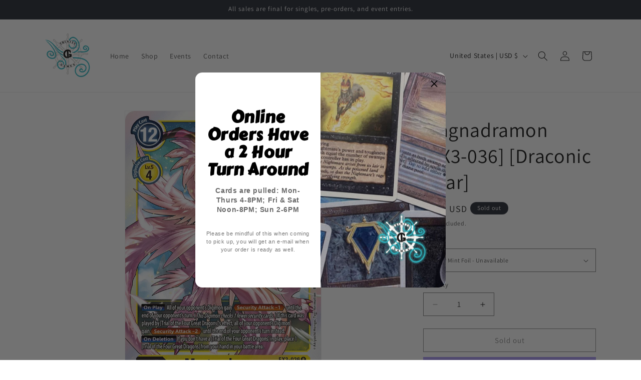

--- FILE ---
content_type: application/javascript;charset=UTF-8
request_url: https://portal.binderpos.com/shopify/js/credit.js
body_size: 1757
content:
!function(){var e="z-index:999999998; padding:10px 15px; font-weight:400; position:fixed; font-family: Lato, Open sans, sans-serif; text-decoration:none; cursor:pointer; color:white; font-size:16px; background-color:#000000; top: 50%; bottom: auto; right: 0px; left: auto; margin: 0px; display: block; transform: rotate(-90deg) translate(50%, -100%); transform-origin: right top 0px;",t="position: fixed; top: 0; left: 0; z-index: 999999999; width: 100%; height: 100%; background: rgba(0,0,0,0.3);",i="text-align: center; position: absolute; width: 100%; height: 100%; margin-top: 50px; max-height: 80%;",r="position: absolute; right: 462px;",d=document.getElementById("binderpos-store-credit-js"),n=d.getAttribute("store-id"),o=d.getAttribute("portal-url"),a=d.getAttribute("currency-symbol");if(window.binderPOSStoreCredit={},window.binderPOSStoreCredit.storeId=n,window.binderPOSStoreCredit.portalUrl=o+"/external/shopify/"+window.binderPOSStoreCredit.storeId+"/storeCredit",window.binderPOSStoreCredit.myCreditUrl=o+"/external/shopify/"+window.binderPOSStoreCredit.storeId+"/storeCredit/forMe","undefined"!=typeof __st&&__st&&__st.cid){var c=__st.cid;window.binderPOSStoreCredit.portalUrl=window.binderPOSStoreCredit.portalUrl+"?shopifyCustomerId="+c,window.binderPOSStoreCredit.myCreditUrl=window.binderPOSStoreCredit.myCreditUrl+"?shopifyCustomerId="+c,l(),p()}else if("undefined"!=typeof iwish_cid&&""!==iwish_cid){c=iwish_cid;window.binderPOSStoreCredit.portalUrl=window.binderPOSStoreCredit.portalUrl+"?shopifyCustomerId="+c,window.binderPOSStoreCredit.myCreditUrl=window.binderPOSStoreCredit.myCreditUrl+"?shopifyCustomerId="+c,l(),p()}function l(){this.creditTab=document.createElement("a"),this.creditTab.id="binderpos-open-credit",this.creditTab.setAttribute("data-iframe","true"),this.creditTab.setAttribute("style",e),this.creditTab.textContent="My Store Credit",this.creditTab.addEventListener("click",()=>{!function(){const e=this;e.creditOverlay=document.createElement("div"),e.creditOverlay.id="binderpos-credit-overlay",e.creditOverlay.setAttribute("style",t),e.creditOverlay.addEventListener("click",t=>{t.target==e.creditOverlay&&s(e.creditOverlay)}),e.iframeContainer=document.createElement("div"),e.iframeContainer.id="binderpos-credit-iframe-container",e.iframeContainer.setAttribute("style",i),e.iframeContainer.addEventListener("click",t=>{t.target==e.iframeContainer&&s(e.creditOverlay)}),e.closeButton=document.createElement("a"),e.closeButton.id="binderpos-credit-close-button",e.closeButton.setAttribute("style",r),e.closeButton.innerHTML="X",e.closeButton.addEventListener("click",()=>{s(e.creditOverlay)}),e.iframeContent=document.createElement("iframe"),e.iframeContent.className="binderpos-credit-iframe",e.iframeContent.setAttribute("width","100%"),e.iframeContent.setAttribute("height","650px"),e.iframeContent.setAttribute("frameBorder",0),e.iframeContent.setAttribute("allowfullscreen","true"),e.iframeContent.src=window.binderPOSStoreCredit.portalUrl,e.iframeContainer.appendChild(e.closeButton),e.iframeContainer.appendChild(e.iframeContent),e.creditOverlay.appendChild(e.iframeContainer),document.body.appendChild(e.creditOverlay)}()}),document.body.appendChild(creditTab)}function s(e){e.parentNode.removeChild(e)}function p(){const e=this;var i=document.querySelector('input[name="update"]');i&&i.addEventListener("click",()=>{e.shouldUpdate=!0});for(var r,d=document.querySelectorAll("form"),n=0;n<d.length;n++)if("/cart"==d[n].getAttribute("action")&&"post"==d[n].getAttribute("method")){r=d[n];break}if(r){document.cookie="discount_code=0;expires=Thu, 01 Jan 1970 00:00:01 GMT;path=/;domain="+location.host,r.onsubmit=function(i){return console.log(i),!!e.shouldUpdate||(!document.getElementById("binderpos-credit-input").value||"0"==document.getElementById("binderpos-credit-input").value||(e.creditLoadingOverlay||function(){this.creditLoadingOverlay=document.createElement("div"),this.creditLoadingOverlay.id="binderpos-credit-loading-overlay",this.creditLoadingOverlay.setAttribute("style",t),this.creditLoadingContainer=document.createElement("div"),this.creditLoadingContainer.className="binderpos-store-credit-loader-container",this.creditLoadingParent=document.createElement("div"),this.creditLoadingParent.className="binderpos-credit-loader-ellipsis",this.creditLoadingParent.innerHTML="<div></div><div></div><div></div><div></div>",this.creditLoadingText=document.createElement("h4"),this.creditLoadingText.innerHTML="Validating your store credit...",this.creditLoadingText.className="binderpos-store-credit-loader-text",this.creditLoadingContainer.appendChild(this.creditLoadingParent),this.creditLoadingContainer.appendChild(this.creditLoadingText),this.creditLoadingOverlay.appendChild(this.creditLoadingContainer),document.body.appendChild(this.creditLoadingOverlay)}(),!!e.canContinue||(async function(){var e={credit:document.getElementById("binderpos-credit-input").value};return fetch(window.binderPOSStoreCredit.myCreditUrl,{method:"POST",headers:{"Content-Type":"application/json; charset=utf-8"},body:JSON.stringify(e)}).then(e=>e.json()).catch(e=>{console.log(e)})}().then(i=>{if(i.valid)return r.action+="?discount="+i.discountCode,e.canContinue=!0,fetch("/discount/"+i.discountCode);console.log(i.reason),e.creditLoadingOverlay&&(s(e.creditLoadingOverlay),e.creditLoadingOverlay=null);try{i.reason=i.reason.replace("$",a)}catch(e){console.log(e)}!function(e){const i=this;i.creditModalOverlay=document.createElement("div"),i.creditModalOverlay.id="binderpos-credit-modal-overlay",i.creditModalOverlay.setAttribute("style",t),i.creditModalOverlay.addEventListener("click",e=>{e.target==i.creditModalOverlay&&s(i.creditModalOverlay)}),i.creditModalContainer=document.createElement("div"),i.creditModalContainer.className="binderpos-credit-modal-container",i.creditModalHeader=document.createElement("div"),i.creditModalHeader.className="binderpos-credit-modal-header-container",i.creditModalBody=document.createElement("div"),i.creditModalBody.className="binderpos-credit-modal-body-container",i.creditModalActions=document.createElement("div"),i.creditModalActions.className="binderpos-credit-modal-actions-container",i.creditModalHeaderText=document.createElement("h3"),i.creditModalHeaderText.className="binderpos-credit-modal-header-text",i.creditModalHeaderText.innerHTML="Not enough credit",i.creditModalBodyText=document.createElement("p"),i.creditModalBodyText.className="binderpos-credit-modal-body-text",i.creditModalBodyText.innerHTML=e,i.creditModalActionsButton=document.createElement("button"),i.creditModalActionsButton.className="binderpos-credit-modal-actions-button btn btn-3",i.creditModalActionsButton.innerHTML="Close",i.creditModalActionsButton.addEventListener("click",()=>{s(i.creditModalOverlay)}),i.creditModalDivider=document.createElement("hr"),i.creditModalHeader.appendChild(i.creditModalHeaderText),i.creditModalHeader.appendChild(i.creditModalDivider),i.creditModalBody.appendChild(i.creditModalBodyText),i.creditModalActions.appendChild(i.creditModalActionsButton),i.creditModalContainer.appendChild(i.creditModalHeader),i.creditModalContainer.appendChild(i.creditModalBody),i.creditModalContainer.appendChild(i.creditModalActions),i.creditModalOverlay.appendChild(i.creditModalContainer),document.body.appendChild(i.creditModalOverlay)}(i.reason)}).then(()=>document.querySelector('input[name="checkout"]').click()).catch(e=>(console.error(e),Promise.resolve(!1))),!1)))},e.creditInputDiv=document.createElement("div"),e.creditInputDiv.className="binderpos-credit-input-div",e.creditParagraph=document.createElement("p"),e.creditParagraph.innerHTML="<i class='fas fa-money-check-alt'></i> Pay with store credit",e.creditInputLabel=document.createElement("label"),e.creditInputLabel.innerHTML="Enter the amount you want to use",e.creditDivUse=document.createElement("div"),e.creditDivUse.className="binderpos-credit-use-div",e.creditLabel=document.createElement("label"),e.creditLabel.className="binderpos-credit-symbol",e.creditLabel.innerHTML=a,e.creditInput=document.createElement("input"),e.creditInput.id="binderpos-credit-input",e.creditInput.className="form-control",e.creditInput.type="number",e.creditInput.setAttribute("step","0.01"),e.creditInput.setAttribute("min","0"),e.creditInput.setAttribute("placeholder","0.00"),e.creditInputDiv.appendChild(e.creditParagraph),e.creditInputDiv.appendChild(e.creditDivUse),e.creditDivUse.appendChild(e.creditInputLabel),e.creditDivUse.appendChild(e.creditLabel),e.creditDivUse.appendChild(e.creditInput);var o=r.querySelector("table");o.parentNode.insertBefore(e.creditInputDiv,o.nextSibling),function(){var e=this;fetch(window.binderPOSStoreCredit.myCreditUrl).then(function(e){return e.json()}).then(t=>{e.creditParagraph.innerHTML="<i class='fas fa-money-check-alt'></i> Pay with store credit <span class='creditBlock'>"+a+t.credit+" available </span>"}).catch(e=>{console.log(e),console.error("You don't have access to this information")})}()}}}();